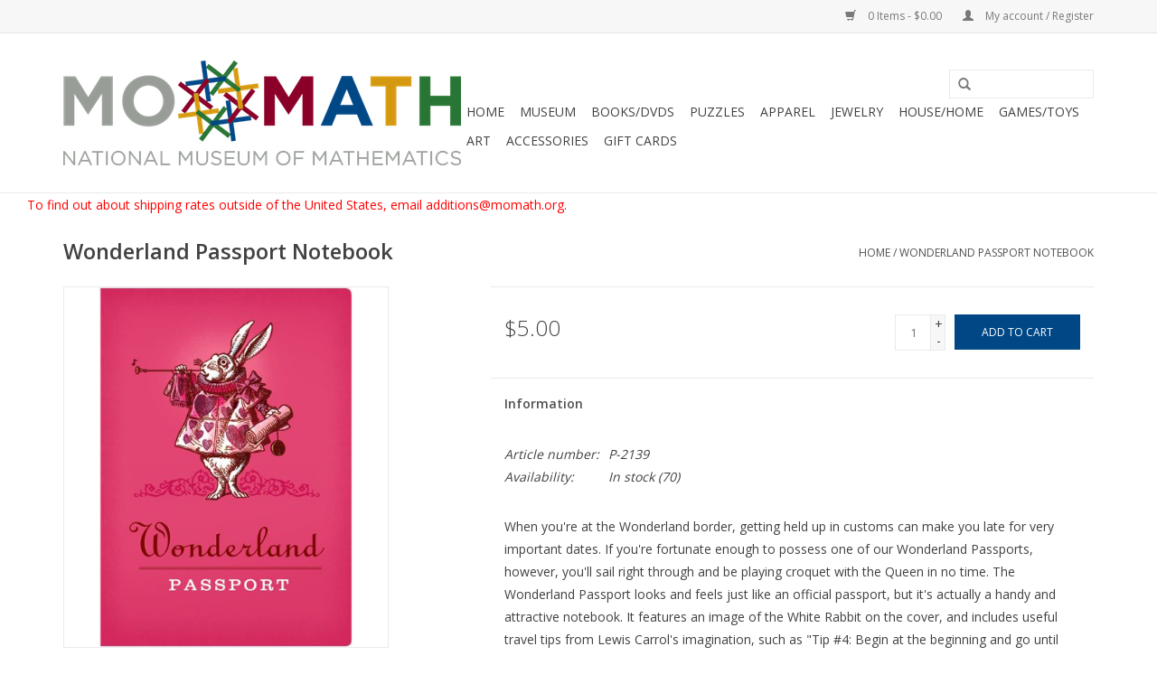

--- FILE ---
content_type: text/html;charset=utf-8
request_url: https://shop.momath.org/gift-wonderland-passport-notebook.html?source=facebook
body_size: 6071
content:
<!DOCTYPE html>
<html lang="us">
  <head>
    <meta charset="utf-8"/>
<!-- [START] 'blocks/head.rain' -->
<!--

  (c) 2008-2026 Lightspeed Netherlands B.V.
  http://www.lightspeedhq.com
  Generated: 21-01-2026 @ 12:22:25

-->
<link rel="canonical" href="https://shop.momath.org/gift-wonderland-passport-notebook.html"/>
<link rel="alternate" href="https://shop.momath.org/index.rss" type="application/rss+xml" title="New products"/>
<meta name="robots" content="noodp,noydir"/>
<meta property="og:url" content="https://shop.momath.org/gift-wonderland-passport-notebook.html?source=facebook"/>
<meta property="og:site_name" content="National Museum Of Mathematics"/>
<meta property="og:title" content="Wonderland Passport Notebook"/>
<meta property="og:description" content="3.5&quot; x 5&quot;. 64 pages."/>
<meta property="og:image" content="https://cdn.shoplightspeed.com/shops/648332/files/33552091/wonderland-passport-notebook.jpg"/>
<!--[if lt IE 9]>
<script src="https://cdn.shoplightspeed.com/assets/html5shiv.js?2025-02-20"></script>
<![endif]-->
<!-- [END] 'blocks/head.rain' -->
    <title>Wonderland Passport Notebook - National Museum Of Mathematics</title>
    <meta name="description" content="3.5&quot; x 5&quot;. 64 pages." />
    <meta name="keywords" content="Wonderland, Passport, Notebook" />
    <meta http-equiv="X-UA-Compatible" content="IE=edge,chrome=1">
    <meta name="viewport" content="width=device-width, initial-scale=1.0">
    <meta name="apple-mobile-web-app-capable" content="yes">
    <meta name="apple-mobile-web-app-status-bar-style" content="black">
    <meta property="fb:app_id" content="966242223397117"/>


    <link rel="shortcut icon" href="https://cdn.shoplightspeed.com/shops/648332/themes/15348/assets/favicon.ico?20210529000625" type="image/x-icon" />
    <link href='//fonts.googleapis.com/css?family=Open%20Sans:400,300,600' rel='stylesheet' type='text/css'>
    <link href='//fonts.googleapis.com/css?family=Open%20Sans:400,300,600' rel='stylesheet' type='text/css'>
    <link rel="shortcut icon" href="https://cdn.shoplightspeed.com/shops/648332/themes/15348/assets/favicon.ico?20210529000625" type="image/x-icon" /> 
    <link rel="stylesheet" href="https://cdn.shoplightspeed.com/shops/648332/themes/15348/assets/bootstrap.css?20240227195433" />
    <link rel="stylesheet" href="https://cdn.shoplightspeed.com/shops/648332/themes/15348/assets/style.css?20240227195433" />    
    <link rel="stylesheet" href="https://cdn.shoplightspeed.com/shops/648332/themes/15348/assets/settings.css?20240227195433" />  
    <link rel="stylesheet" href="https://cdn.shoplightspeed.com/assets/gui-2-0.css?2025-02-20" />
    <link rel="stylesheet" href="https://cdn.shoplightspeed.com/assets/gui-responsive-2-0.css?2025-02-20" />   
    <link rel="stylesheet" href="https://cdn.shoplightspeed.com/shops/648332/themes/15348/assets/custom.css?20240227195433" />
    <script src="https://cdn.shoplightspeed.com/assets/jquery-1-9-1.js?2025-02-20"></script>
    <script src="https://cdn.shoplightspeed.com/assets/jquery-ui-1-10-1.js?2025-02-20"></script>
   
    <script type="text/javascript" src="https://cdn.shoplightspeed.com/shops/648332/themes/15348/assets/global.js?20240227195433"></script>

    <script type="text/javascript" src="https://cdn.shoplightspeed.com/shops/648332/themes/15348/assets/jcarousel.js?20240227195433"></script>
    <script type="text/javascript" src="https://cdn.shoplightspeed.com/assets/gui.js?2025-02-20"></script>
    <script type="text/javascript" src="https://cdn.shoplightspeed.com/assets/gui-responsive-2-0.js?2025-02-20"></script>
    <script type='text/javascript' src='//platform-api.sharethis.com/js/sharethis.js#property=58ff075da9dabe0012b03331&product=inline-share-buttons' async='async'></script>  
        
    <!--[if lt IE 9]>
    <link rel="stylesheet" href="https://cdn.shoplightspeed.com/shops/648332/themes/15348/assets/style-ie.css?20240227195433" />
    <![endif]-->
  </head>
  <body>  
    <header>
      <div class="topnav">
        <div class="container">
                    <div class="right">
            <a href="https://shop.momath.org/cart/" title="Cart" class="cart"> 
              <span class="glyphicon glyphicon-shopping-cart"></span>
              0 Items - $0.00
            </a>
            <a href="https://shop.momath.org/account/" title="My account" class="my-account">
              <span class="glyphicon glyphicon-user"></span>
                            My account / Register
                          </a>
          </div>
        </div>
      </div>
      <div class="navigation container">
        <div class="align">
          <ul class="burger">
            <img src="https://cdn.shoplightspeed.com/shops/648332/themes/15348/assets/hamburger.png?20240227195433" width="32" height="32" alt="Menu">
          </ul>
          <div class="vertical logo">
            <a href="https://shop.momath.org/" title="National Museum Of Mathematics">
              <img src="https://cdn.shoplightspeed.com/shops/648332/themes/15348/assets/logo.png?20210529000625" alt="National Museum Of Mathematics" />
            </a>
          </div>
          <nav class="nonbounce desktop vertical">
            <form action="https://shop.momath.org/search/" method="get" id="formSearch">
              <input type="text" name="q" autocomplete="off"  value=""/>
              <span onclick="$('#formSearch').submit();" title="Search" class="glyphicon glyphicon-search"></span>
            </form>            
            <ul>
              <li class="item home ">
                <a class="itemLink" href="https://shop.momath.org/">Home</a>
              </li>
              <li class="item museum">
                <a class="itemLink" href="https://momath.org">Museum</a>
              </li>
     			
                            <li class="item sub">
                <a class="itemLink" href="https://shop.momath.org/books-dvds/" title="Books/DVDs">Books/DVDs</a>
                                <span class="glyphicon glyphicon-play"></span>
                <ul class="subnav">
                                    <li class="subitem">
                    <a class="subitemLink" href="https://shop.momath.org/books-dvds/books/" title="Books">Books</a>
                                        <ul class="subnav">
                                            <li class="subitem">
                        <a class="subitemLink" href="https://shop.momath.org/books-dvds/books/nonfiction/" title="Nonfiction">Nonfiction</a>
                      </li>
                      
                                            <li class="subitem">
                        <a class="subitemLink" href="https://shop.momath.org/books-dvds/books/fiction/" title="Fiction">Fiction</a>
                      </li>
                      
                                            <li class="subitem">
                        <a class="subitemLink" href="https://shop.momath.org/books-dvds/books/young-adult/" title="Young Adult">Young Adult</a>
                      </li>
                      
                                            <li class="subitem">
                        <a class="subitemLink" href="https://shop.momath.org/books-dvds/books/children-early-reader/" title="Children - Early Reader">Children - Early Reader</a>
                      </li>
                      
                                            <li class="subitem">
                        <a class="subitemLink" href="https://shop.momath.org/books-dvds/books/children-pre-schooler/" title="Children - Pre-schooler">Children - Pre-schooler</a>
                      </li>
                      
                                          </ul>
                                      </li>
                                    <li class="subitem">
                    <a class="subitemLink" href="https://shop.momath.org/books-dvds/origami-books-paper-dvds/" title="Origami Books, Paper &amp; DVDs">Origami Books, Paper &amp; DVDs</a>
                                      </li>
                                    <li class="subitem">
                    <a class="subitemLink" href="https://shop.momath.org/books-dvds/writing-journals-tools/" title="Writing Journals &amp; Tools">Writing Journals &amp; Tools</a>
                                      </li>
                                    <li class="subitem">
                    <a class="subitemLink" href="https://shop.momath.org/books-dvds/calendars-note-cards/" title="Calendars &amp; Note Cards">Calendars &amp; Note Cards</a>
                                      </li>
                                  </ul>
                              </li>
                            <li class="item sub">
                <a class="itemLink" href="https://shop.momath.org/puzzles/" title="Puzzles">Puzzles</a>
                                <span class="glyphicon glyphicon-play"></span>
                <ul class="subnav">
                                    <li class="subitem">
                    <a class="subitemLink" href="https://shop.momath.org/puzzles/puzzle-books/" title="Puzzle Books">Puzzle Books</a>
                                      </li>
                                    <li class="subitem">
                    <a class="subitemLink" href="https://shop.momath.org/puzzles/momath-edition-puzzles/" title="MoMath Edition Puzzles">MoMath Edition Puzzles</a>
                                      </li>
                                    <li class="subitem">
                    <a class="subitemLink" href="https://shop.momath.org/puzzles/tavern-puzzles/" title="Tavern Puzzles">Tavern Puzzles</a>
                                      </li>
                                    <li class="subitem">
                    <a class="subitemLink" href="https://shop.momath.org/puzzles/hanayama-puzzles/" title="Hanayama Puzzles">Hanayama Puzzles</a>
                                      </li>
                                    <li class="subitem">
                    <a class="subitemLink" href="https://shop.momath.org/puzzles/constantin-puzzles/" title="Constantin Puzzles">Constantin Puzzles</a>
                                      </li>
                                    <li class="subitem">
                    <a class="subitemLink" href="https://shop.momath.org/puzzles/wooden-puzzles/" title="Wooden Puzzles">Wooden Puzzles</a>
                                      </li>
                                  </ul>
                              </li>
                            <li class="item sub">
                <a class="itemLink" href="https://shop.momath.org/apparel/" title="Apparel">Apparel</a>
                                <span class="glyphicon glyphicon-play"></span>
                <ul class="subnav">
                                    <li class="subitem">
                    <a class="subitemLink" href="https://shop.momath.org/apparel/hats/" title="Hats">Hats</a>
                                      </li>
                                    <li class="subitem">
                    <a class="subitemLink" href="https://shop.momath.org/apparel/t-shirts/" title="T-Shirts">T-Shirts</a>
                                      </li>
                                  </ul>
                              </li>
                            <li class="item sub">
                <a class="itemLink" href="https://shop.momath.org/jewelry/" title="Jewelry">Jewelry</a>
                                <span class="glyphicon glyphicon-play"></span>
                <ul class="subnav">
                                    <li class="subitem">
                    <a class="subitemLink" href="https://shop.momath.org/jewelry/earrings/" title="Earrings">Earrings</a>
                                      </li>
                                    <li class="subitem">
                    <a class="subitemLink" href="https://shop.momath.org/jewelry/necklaces/" title="Necklaces">Necklaces</a>
                                      </li>
                                  </ul>
                              </li>
                            <li class="item sub">
                <a class="itemLink" href="https://shop.momath.org/house-home/" title="House/Home">House/Home</a>
                                <span class="glyphicon glyphicon-play"></span>
                <ul class="subnav">
                                    <li class="subitem">
                    <a class="subitemLink" href="https://shop.momath.org/house-home/kitchen/" title="Kitchen">Kitchen</a>
                                      </li>
                                  </ul>
                              </li>
                            <li class="item sub">
                <a class="itemLink" href="https://shop.momath.org/games-toys/" title="Games/Toys">Games/Toys</a>
                                <span class="glyphicon glyphicon-play"></span>
                <ul class="subnav">
                                    <li class="subitem">
                    <a class="subitemLink" href="https://shop.momath.org/games-toys/toys/" title="Toys">Toys</a>
                                        <ul class="subnav">
                                            <li class="subitem">
                        <a class="subitemLink" href="https://shop.momath.org/games-toys/toys/tessellate-tile/" title="Tessellate &amp; Tile">Tessellate &amp; Tile</a>
                      </li>
                      
                                            <li class="subitem">
                        <a class="subitemLink" href="https://shop.momath.org/games-toys/toys/construct-and-build/" title="Construct and Build">Construct and Build</a>
                      </li>
                      
                                            <li class="subitem">
                        <a class="subitemLink" href="https://shop.momath.org/games-toys/toys/play-with-numbers/" title="Play With Numbers">Play With Numbers</a>
                      </li>
                      
                                            <li class="subitem">
                        <a class="subitemLink" href="https://shop.momath.org/games-toys/toys/transform-shapes/" title="Transform Shapes">Transform Shapes</a>
                      </li>
                      
                                          </ul>
                                      </li>
                                    <li class="subitem">
                    <a class="subitemLink" href="https://shop.momath.org/games-toys/teens-adults/" title="Teens/Adults">Teens/Adults</a>
                                      </li>
                                    <li class="subitem">
                    <a class="subitemLink" href="https://shop.momath.org/games-toys/games/" title="Games">Games</a>
                                        <ul class="subnav">
                                            <li class="subitem">
                        <a class="subitemLink" href="https://shop.momath.org/games-toys/games/dice/" title="Dice">Dice</a>
                      </li>
                      
                                            <li class="subitem">
                        <a class="subitemLink" href="https://shop.momath.org/games-toys/games/card-games/" title="Card Games">Card Games</a>
                      </li>
                      
                                            <li class="subitem">
                        <a class="subitemLink" href="https://shop.momath.org/games-toys/games/board-games/" title="Board Games">Board Games</a>
                      </li>
                      
                                          </ul>
                                      </li>
                                    <li class="subitem">
                    <a class="subitemLink" href="https://shop.momath.org/games-toys/early-childhood/" title="Early Childhood">Early Childhood</a>
                                      </li>
                                    <li class="subitem">
                    <a class="subitemLink" href="https://shop.momath.org/games-toys/infants-toddlers/" title="Infants &amp; Toddlers">Infants &amp; Toddlers</a>
                                      </li>
                                  </ul>
                              </li>
                            <li class="item">
                <a class="itemLink" href="https://shop.momath.org/art/" title="Art">Art</a>
                              </li>
                            <li class="item sub">
                <a class="itemLink" href="https://shop.momath.org/accessories/" title="Accessories">Accessories</a>
                                <span class="glyphicon glyphicon-play"></span>
                <ul class="subnav">
                                    <li class="subitem">
                    <a class="subitemLink" href="https://shop.momath.org/accessories/glasses-cases/" title="Glasses Cases">Glasses Cases</a>
                                      </li>
                                  </ul>
                              </li>
                                                        <li class="item museum">
                <a class="itemLink" href="https://shop.momath.org/buy-gift-card">GIFT CARDS</a>
              </li>
            </ul>
            <span class="glyphicon glyphicon-remove"></span>  
      
          </nav>
        </div>
      </div>
    </header>
    
    <div class="wrapper">
      <div class="new message alert">
        <p>To find out about shipping rates outside of the United States, email <a href="/cdn-cgi/l/email-protection" class="__cf_email__" data-cfemail="a4c5c0c0cdd0cdcbcad7e4c9cbc9c5d0cc8acbd6c3">[email&#160;protected]</a>.&nbsp&nbsp;</p>
      </div>
      <div class="container content">
                <div itemscope itemtype="http://schema.org/Product">
  <div class="page-title row">
  <meta itemprop="description" content="3.5" x 5". 64 pages." />  <div class="col-sm-6 col-md-6">
    <h1 class="product-page" itemprop="name" content="Wonderland Passport Notebook">       Wonderland Passport Notebook </h1> 
      </div>
  <div class="col-sm-6 col-md-6 breadcrumbs text-right">
    <a href="https://shop.momath.org/" title="Home">Home</a>
    
        / <a href="https://shop.momath.org/gift-wonderland-passport-notebook.html">Wonderland Passport Notebook</a>
      </div>  
</div>
<div class="product-wrap row">
  <div class="product-img col-sm-4 col-md-4">
    <div class="zoombox">
      <div class="images"> 
        <meta itemprop="image" content="https://cdn.shoplightspeed.com/shops/648332/files/33552091/300x250x2/wonderland-passport-notebook.jpg" />       
                <a class="zoom first" data-image-id="33552091">             
                                  <img src="https://cdn.shoplightspeed.com/shops/648332/files/33552091/wonderland-passport-notebook.jpg" alt="Wonderland Passport Notebook">
                              </a> 
                <a class="zoom" data-image-id="33552093">             
                                  <img src="https://cdn.shoplightspeed.com/shops/648332/files/33552093/wonderland-passport-notebook.jpg" alt="Wonderland Passport Notebook">
                              </a> 
              </div>
      
      <div class="thumbs row">
                <div class="col-xs-3 col-sm-4 col-md-4">
          <a data-image-id="33552091">
                                        <img src="https://cdn.shoplightspeed.com/shops/648332/files/33552091/156x230x2/wonderland-passport-notebook.jpg" alt="Wonderland Passport Notebook" title="Wonderland Passport Notebook"/>
                                    </a>
        </div>
                <div class="col-xs-3 col-sm-4 col-md-4">
          <a data-image-id="33552093">
                                        <img src="https://cdn.shoplightspeed.com/shops/648332/files/33552093/156x230x2/wonderland-passport-notebook.jpg" alt="Wonderland Passport Notebook" title="Wonderland Passport Notebook"/>
                                    </a>
        </div>
              </div>  
    </div>
  </div>
 
  <div itemprop="offers" itemscope itemtype="http://schema.org/Offer" class="product-info col-sm-8 col-md-7 col-md-offset-1"> 
    <meta itemprop="price" content="5.00" />
    <meta itemprop="priceCurrency" content="USD" /> 
    <meta itemprop="itemCondition" itemtype="http://schema.org/OfferItemCondition" content="http://schema.org/NewCondition"/>
          <meta itemprop="availability" content="http://schema.org/InStock" />
          
    <form action="https://shop.momath.org/cart/add/65489095/" id=
        "product_configure_form" method="post">
              <input type="hidden" name="bundle_id" id="product_configure_bundle_id" value="">
            <div class="product-price row">
        <div class="price-wrap col-xs-5 col-md-5"> 
                    <span class="price" style="line-height: 30px;">$5.00
             
 
        </div>
        <div class="cart col-xs-7 col-md-7"> 
          <div class="cart">
                        <input type="text" name="quantity" value="1" />
            <div class="change">
              <a href="javascript:;" onclick="updateQuantity('up');" class="up">+</a>
              <a href="javascript:;" onclick="updateQuantity('down');" class="down">-</a>
            </div>
            <a href="javascript:;" onclick="$('#product_configure_form').submit();" class="btn glyphicon glyphicon-shopping-cart" title="Add to cart" >
              <span>Add to cart</span>
            </a>
                      </div>
        </div>
      </div>
    </form>   

    <div class="product-tabs row">
      <div class="tabs">
        <ul>
          <li class="active col-2 information"><a rel="info" href="#">Information</a></li>
                            </ul>
      </div>                    
      <div class="tabsPages">
        <div class="page info active">
          <table class="details">
                      <meta itemprop="mpn" content="P-2139" />                        <tr class="articlenumber">
              <td>Article number:</td>
              <td>P-2139</td>
            </tr>
                                                 <tr class="availability">
              <td>Availability:</td>
              <td><span class="in-stock">In stock</span>
                                (70)
                              </td>
            </tr>
                                    
          </table>
         
          
                    <div class="clearfix"></div>
          
          <p>When you're at the Wonderland border, getting held up in customs can make you late for very important dates. If you're fortunate enough to possess one of our Wonderland Passports, however, you'll sail right through and be playing croquet with the Queen in no time. The Wonderland Passport looks and feels just like an official passport, but it's actually a handy and attractive notebook. It features an image of the White Rabbit on the cover, and includes useful travel tips from Lewis Carrol's imagination, such as "Tip #4: Begin at the beginning and go until you come to the end: then stop."</p>
          
                    
        </div>
        
        <div class="page reviews">
                              
          <div class="bottom">
            <div class="right">
              <a href="https://shop.momath.org/account/review/39848640/">Add your review</a>
            </div>
            <span>0</span> stars based on <span>0</span> reviews
          </div>          
        </div>
      </div>
    </div>
  </div>
</div>
<div class="product-actions row">
  <div class="social-media col-xs-12 col-md-4">
    <div class="sharethis-inline-share-buttons"></div>
  </div>
  <div class="col-md-7 col-md-offset-1 ">
    <div class="tags-actions row">
      <div class="tags col-md-4">
                      </div>
      <div class="actions col-md-8 text-right">
        <a href="https://shop.momath.org/account/wishlistAdd/39848640/?variant_id=65489095" title="Add to wishlist">Add to wishlist</a> / 
        <a href="https://shop.momath.org/compare/add/65489095/" title="Add to compare">
          Add to compare
        </a> / 
                <a href="#" onclick="window.print(); return false;" title="Print">
          Print
        </a>
      </div>      
    </div>
  </div>    
</div>

   
  
</div>


<script data-cfasync="false" src="/cdn-cgi/scripts/5c5dd728/cloudflare-static/email-decode.min.js"></script><script src="https://cdn.shoplightspeed.com/shops/648332/themes/15348/assets/jquery-zoom-min.js?20240227195433" type="text/javascript"></script>
<script type="text/javascript">
function updateQuantity(way){
    var quantity = parseInt($('.cart input').val());

    if (way == 'up'){
        if (quantity < 70){
            quantity++;
        } else {
            quantity = 70;
        }
    } else {
        if (quantity > 1){
            quantity--;
        } else {
            quantity = 1;
        }
    }

    $('.cart input').val(quantity);
}
</script>      </div>
      
      <footer>
        <hr class="full-width" />
        <div class="container">
          <div class="social row">
                            <div class="social-media col-xs-12 col-md-12  text-center">
              <a href="https://www.facebook.com/MoMath1/" class="social-icon facebook" target="_blank"></a>              <a href="https://twitter.com/MoMath1" class="social-icon twitter" target="_blank"></a>              <a href="https://google.com/105442880088298491378" class="social-icon google" target="_blank"></a>                            <a href="https://www.youtube.com/user/MuseumOfMathematics" class="social-icon youtube" target="_blank"></a>                            <a href="https://www.instagram.com/momath1/" class="social-icon instagram" target="_blank" title="Instagram National Museum Of Mathematics"></a>              
            </div>
                      </div>
          <hr class="full-width" />
          <div class="links row">
            <div class="col-xs-12 col-sm-3 col-md-3">
                <label class="collapse" for="_1">
                  <strong>Customer service</strong>
                  <span class="glyphicon glyphicon-chevron-down hidden-sm hidden-md hidden-lg"></span></label>
                    <input class="collapse_input hidden-md hidden-lg hidden-sm" id="_1" type="checkbox">
                    <div class="list">
  
                  <ul class="no-underline no-list-style">
                                                <li><a href="https://shop.momath.org/service/about/" title="About the Museum" >About the Museum</a>
                        </li>
                                                <li><a href="https://shop.momath.org/service/general-terms-conditions/" title="General terms &amp; conditions" >General terms &amp; conditions</a>
                        </li>
                                                <li><a href="https://shop.momath.org/service/privacy-policy/" title="Privacy policy" >Privacy policy</a>
                        </li>
                                                <li><a href="https://shop.momath.org/service/payment-methods/" title="Payment methods" >Payment methods</a>
                        </li>
                                                <li><a href="https://shop.momath.org/service/shipping-returns/" title="Shipping &amp; returns" >Shipping &amp; returns</a>
                        </li>
                                                <li><a href="https://shop.momath.org/sitemap/" title="Sitemap" >Sitemap</a>
                        </li>
                                            </ul>
                  </div> 
             
            </div>     
       
            
            <div class="col-xs-12 col-sm-3 col-md-3">
          <label class="collapse" for="_2">
                  <strong>Products</strong>
                  <span class="glyphicon glyphicon-chevron-down hidden-sm hidden-md hidden-lg"></span></label>
                    <input class="collapse_input hidden-md hidden-lg hidden-sm" id="_2" type="checkbox">
                    <div class="list">
              <ul>
                <li><a href="https://shop.momath.org/collection/" title="All products">All products</a></li>
                <li><a href="https://shop.momath.org/collection/?sort=newest" title="New products">New products</a></li>
                <li><a href="https://shop.momath.org/collection/offers/" title="Offers">Offers</a></li>
                                                <li><a href="https://shop.momath.org/index.rss" title="RSS feed">RSS feed</a></li>
              </ul>
            </div>
            </div>
            
            <div class="col-xs-12 col-sm-3 col-md-3">
              <label class="collapse" for="_3">
                  <strong>
                                My account
                              </strong>
                  <span class="glyphicon glyphicon-chevron-down hidden-sm hidden-md hidden-lg"></span></label>
                    <input class="collapse_input hidden-md hidden-lg hidden-sm" id="_3" type="checkbox">
                    <div class="list">
            
           
              <ul>
                                <li><a href="https://shop.momath.org/account/" title="Register">Register</a></li>
                                <li><a href="https://shop.momath.org/account/orders/" title="My orders">My orders</a></li>
                                <li><a href="https://shop.momath.org/account/tickets/" title="My tickets">My tickets</a></li>
                                <li><a href="https://shop.momath.org/account/wishlist/" title="My wishlist">My wishlist</a></li>
                              </ul>
            </div>
            </div>
            <div class="col-xs-12 col-sm-3 col-md-3">
                 <label class="collapse" for="_4">
                  <strong>Additions </strong>
                  <span class="glyphicon glyphicon-chevron-down hidden-sm hidden-md hidden-lg"></span></label>
                    <input class="collapse_input hidden-md hidden-lg hidden-sm" id="_4" type="checkbox">
                    <div class="list">
              
              
              
              <span class="contact-description">The official shop of the National Museum of Mathematics</span>                            <div class="contact">
                <span class="glyphicon glyphicon-earphone"></span>
                (520) 432-0958
              </div>
                                          <div class="contact">
                <span class="glyphicon glyphicon-envelope"></span>
                <a href="/cdn-cgi/l/email-protection#39585d5d504d5056574a79545654584d5117564b5e" title="Email"><span class="__cf_email__" data-cfemail="adccc9c9c4d9c4c2c3deedc0c2c0ccd9c583c2dfca">[email&#160;protected]</span></a>
              </div>
                            </div>
              
                                                      </div>
          </div>
          <hr class="full-width" />
        </div>
        <div class="copyright-payment">
          <div class="container">
            <div class="row">
              <div class="copyright col-md-6">
                © Copyright 2026 National Museum Of Mathematics 
                                - Powered by
                                <a href="http://www.lightspeedhq.com" title="Lightspeed" target="_blank">Lightspeed</a>
                                                              </div>
              <div class="payments col-md-6 text-right">
                                <a href="https://shop.momath.org/service/payment-methods/" title="Payment methods">
                  <img src="https://cdn.shoplightspeed.com/assets/icon-payment-creditcard.png?2025-02-20" alt="Credit Card" />
                </a>
                              </div>
            </div>
          </div>
        </div>
      </footer>
    </div>
    <!-- [START] 'blocks/body.rain' -->
<script data-cfasync="false" src="/cdn-cgi/scripts/5c5dd728/cloudflare-static/email-decode.min.js"></script><script>
(function () {
  var s = document.createElement('script');
  s.type = 'text/javascript';
  s.async = true;
  s.src = 'https://shop.momath.org/services/stats/pageview.js?product=39848640&hash=d28b';
  ( document.getElementsByTagName('head')[0] || document.getElementsByTagName('body')[0] ).appendChild(s);
})();
</script>
<!-- [END] 'blocks/body.rain' -->
  <script>(function(){function c(){var b=a.contentDocument||a.contentWindow.document;if(b){var d=b.createElement('script');d.innerHTML="window.__CF$cv$params={r:'9c16c6e9fecdcf3a',t:'MTc2ODk5ODE0NS4wMDAwMDA='};var a=document.createElement('script');a.nonce='';a.src='/cdn-cgi/challenge-platform/scripts/jsd/main.js';document.getElementsByTagName('head')[0].appendChild(a);";b.getElementsByTagName('head')[0].appendChild(d)}}if(document.body){var a=document.createElement('iframe');a.height=1;a.width=1;a.style.position='absolute';a.style.top=0;a.style.left=0;a.style.border='none';a.style.visibility='hidden';document.body.appendChild(a);if('loading'!==document.readyState)c();else if(window.addEventListener)document.addEventListener('DOMContentLoaded',c);else{var e=document.onreadystatechange||function(){};document.onreadystatechange=function(b){e(b);'loading'!==document.readyState&&(document.onreadystatechange=e,c())}}}})();</script><script defer src="https://static.cloudflareinsights.com/beacon.min.js/vcd15cbe7772f49c399c6a5babf22c1241717689176015" integrity="sha512-ZpsOmlRQV6y907TI0dKBHq9Md29nnaEIPlkf84rnaERnq6zvWvPUqr2ft8M1aS28oN72PdrCzSjY4U6VaAw1EQ==" data-cf-beacon='{"rayId":"9c16c6e9fecdcf3a","version":"2025.9.1","serverTiming":{"name":{"cfExtPri":true,"cfEdge":true,"cfOrigin":true,"cfL4":true,"cfSpeedBrain":true,"cfCacheStatus":true}},"token":"8247b6569c994ee1a1084456a4403cc9","b":1}' crossorigin="anonymous"></script>
</body>

</html>

--- FILE ---
content_type: text/javascript;charset=utf-8
request_url: https://shop.momath.org/services/stats/pageview.js?product=39848640&hash=d28b
body_size: -438
content:
// SEOshop 21-01-2026 12:22:26